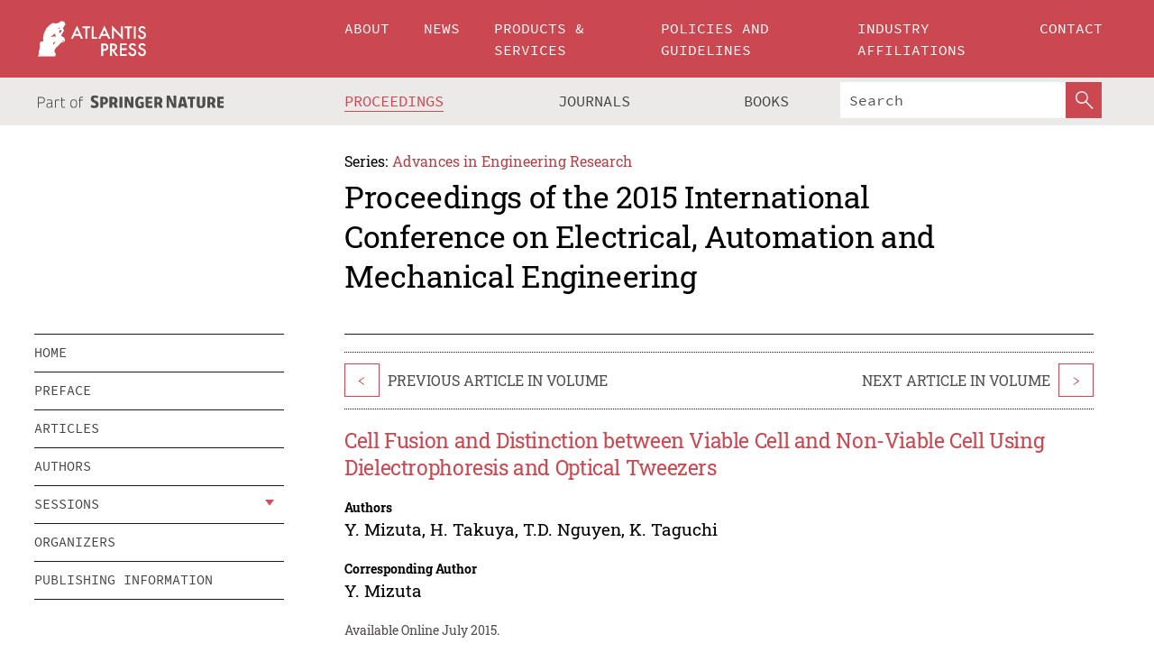

--- FILE ---
content_type: text/html;charset=utf-8
request_url: https://www.atlantis-press.com/proceedings/eame-15/22228
body_size: 8576
content:
<!DOCTYPE html>
<html lang="en" xml:lang="en"  xmlns:mml="http://www.w3.org/1998/Math/MathML">
	<head>
		<meta charset="utf-8" />
		<meta http-equiv="x-ua-compatible" content="ie=edge">
		<title>Cell Fusion and Distinction between Viable Cell and Non-Viable Cell Using Dielectrophoresis and Optical Tweezers | Atlantis Press</title>
		<meta name="description" content="A lot of researchers have studied cell fusion and manipulation during the past decades, and this field was pursued low cost and small setup. There is a lot of ways that can manipulate cell such as optical tweezers and dielectrophoresis (DEP). Particularly, optical tweezers can manipulate cells with non-contact and non-invasive so this technique was..."/>
		<meta name="citation_title" content="Cell Fusion and Distinction between Viable Cell and Non-Viable Cell Using Dielectrophoresis and Optical Tweezers"/>
		<meta name="citation_author" content="Y. Mizuta"/>
		<meta name="citation_author" content="H. Takuya"/>
		<meta name="citation_author" content="T.D. Nguyen"/>
		<meta name="citation_author" content="K. Taguchi"/>
		<meta name="citation_publication_date" content="2015/07"/>
		<meta name="citation_publisher" content="Atlantis Press"/>
		<meta name="citation_conference_title" content="2015 International Conference on Electrical, Automation and Mechanical Engineering"/>
		<meta name="citation_pdf_url" content="https://www.atlantis-press.com/article/22228.pdf"/>
		<meta name="citation_abstract_html_url" content="https://www.atlantis-press.com/proceedings/eame-15/22228"/>
		<meta name="citation_keywords" content="optical tweezers; dielectrophoresis; yeast;protoplast; fusion lab-on-chip system"/>
		<meta name="citation_doi" content="10.2991/eame-15.2015.16"/>
		<meta name="citation_firstpage" content="59"/>
		<meta name="citation_lastpage" content="62"/>
		<meta name="citation_isbn" content="978-94-62520-71-4"/>
		<meta name="citation_issn" content="2352-5401"/>
		<link rel="schema.dc" href="http://purl.org/dc/elements/1.1/"/>
		<link rel="canonical" href="https://www.atlantis-press.com/proceedings/eame-15/22228"/>
		<meta name="dc.title" content="Cell Fusion and Distinction between Viable Cell and Non-Viable Cell Using Dielectrophoresis and Optical Tweezers"/>
		<meta name="dc.date" content="2015/07/01"/>
		<meta name="dc.contributor" content="Y. Mizuta"/>
		<meta name="dc.contributor" content="H. Takuya"/>
		<meta name="dc.contributor" content="T.D. Nguyen"/>
		<meta name="dc.contributor" content="K. Taguchi"/>
		
		<meta name="google-site-verification" content="KbXqECmkG4u41SPnOg7xKarpOc1__nxmSFJD8O-ETRg">
		<meta name="google-site-verification" content="esf3zRvZW3DUm6rnNPeP5zLkXwngJ7yCxdrjPBsC_Cs" />
        <meta name="google-site-verification" content="q42GV0Ck9Ue1ZO-kKDK1k1puTvDHwKW978q5P94tsHA" />
		<meta name="viewport" content="width=device-width, initial-scale=1">
		<link rel="stylesheet" href="/css/v1.0-5370-g2f00f7346/icons.css">
		<link rel="stylesheet" href="/css/v1.0-5370-g2f00f7346/bundle.css">
		<script>
			(function(w,d,s,l,i) {
			    w[l]=w[l]||[];
			    w[l].push({
			    'gtm.start':new Date().getTime(),event:'gtm.js'
			    });
			    var f=d.getElementsByTagName(s)[0],
					j=d.createElement(s),dl=l!='dataLayer'?'&l='+l:'';
			    j.async=true;
			    j.src='https://www.googletagmanager.com/gtm.js?id='+i+dl;
			    f.parentNode.insertBefore(j,f);
			})
			(window,document,'script','dataLayer','GTM-M97PJDV');
		</script>
		<script type="text/javascript">
			function CURRENT_YEAR() { return 2025; }
			var globals = (function(w){
				var globals = {"env":"production","version":"v1.0-5370-g2f00f7346","features":["alerts","notifications","remove-crossref-messages-from-inbox","277--trend-md-tracking-code","315--proceedings-proposal-reminders","67--counter-compliance-logging","441--measurements"]};
				globals.isFeatureEnabled = function(f) { return globals.features.indexOf(f) >= 0; };
				return w.globals = globals;
			})(window);
		</script>
	</head>
	<body>
		<noscript><iframe src="https://www.googletagmanager.com/ns.html?id=GTM-M97PJDV"
		height="0" width="0" style="display:none;visibility:hidden"></iframe></noscript>
		<div><div><div id="clientsidecomponent-0"><div class="src-layouts-Header-container maxWidth src-layouts-Header-main" role="banner"><div class="src-layouts-Header-containerInner maxWidthInner"><a id="logo" href="/" class="src-layouts-Header-logo"><img class="src-layouts-Header-logoImage" src="/images/atlantis-press.svg" title="Atlantis Press" alt="Atlantis Press Logo" width="120" height="40"/></a></div></div><div class="src-layouts-Header-menuSecondary src-layouts-Header-menuContainer maxWidth"><div class="src-layouts-Header-menuContainerInner maxWidthInner"><div class="src-layouts-Header-snLogoImageContainer" role="complementary"><img class="src-layouts-Header-snLogo" alt="Part of Springer Nature" title="Atlantis Press is Part of Springer Nature" src="/images/part-of-springer-nature.svg"/></div><nav class="src-layouts-Header-submenuContainer src-layouts-Header-submenuSecondary" style="margin-top:0" role="navigation" aria-label="SecondaryNavigation"><ul class="src-layouts-Header-submenu"><li class="src-layouts-Header-submenuItem"><a class="src-layouts-Header-submenuLink src-layouts-Header-isActive" href="/proceedings"><span class="">Proceedings</span></a></li><li class="src-layouts-Header-submenuItem"><a class="src-layouts-Header-submenuLink" href="/journals"><span class="">Journals</span></a></li><li class="src-layouts-Header-submenuItem"><a class="src-layouts-Header-submenuLink" href="/books"><span class="">Books</span></a></li></ul><div class="src-layouts-Header-searchMobileInner"><form class="src-layouts-Header-search" action="/search" method="get"><input type="search" class="src-layouts-Header-searchBox" name="q" placeholder="Search" aria-label="Search"/><button type="submit" class="src-layouts-Header-searchButton" aria-label="SearchButton"><img style="width:20px;height:20px;display:block;margin:2px 5px" src="/images/loupe.svg" alt="Search Button Icon" width="20" height="20"/></button></form></div></nav></div></div></div></div><div id="contentContainer" role="main"><div class="src-components-container maxWidth"><div class="src-components-containerInner content maxWidthInner"><div id="contentTitleSidebar" class="src-components-titleSidebar"></div><div id="contentTitle" class="src-components-titleMain"><div class="src-components-padder pageTitle"><div><div class="src-components-series"><div><span class="src-components-seriesLabel">Series:</span><a href="/proceedings/series/aer" class="src-components-seriesLink">Advances in Engineering Research</a></div></div><p class="src-components-proceedingsTitle">Proceedings of the 2015 International Conference on Electrical, Automation and Mechanical Engineering</p></div></div></div><div id="sidebar" class="src-components-bodySidebar"><div id="clientsidecomponent-1"><nav id="stickyNav" class="subnav"><ul><li><a href="/proceedings/eame-15">home</a></li><li><a href="/proceedings/eame-15/preface">preface</a></li><li><a href="/proceedings/eame-15/articles">articles</a></li><li><a href="/proceedings/eame-15/authors">authors</a></li><li class="hasChildren"><a href="#sessions">sessions</a><span class="toggle "></span></li><li><a href="/proceedings/eame-15/people">organizers</a></li><li><a href="/proceedings/eame-15/publishing">publishing information</a></li></ul></nav></div></div><div id="contentPage" class="src-components-bodyMain"><div class="src-components-padder"><div class="src-components-withBorder"><article><div class="src-components-prevNextSection"><div class="src-components-prevLinkWrap src-components-paginationLinks"><a class="src-components-prevLink src-components-Search-itemLink" href="/proceedings/eame-15/22227" title="Electrophoretic Deposition of Carbon Nanotubes Electrode for Dye-Sensitized Solar Cells">&lt;</a><span class="src-components-prevNextLinkText">Previous Article In Volume</span></div><div class="src-components-downloadWrap"></div><div class="src-components-nextLinkWrap src-components-paginationLinks"><span class="src-components-prevNextLinkText">Next Article In Volume</span><a class="src-components-nextLink src-components-Search-itemLink" href="/proceedings/eame-15/22229" title="The Optimization of Fracture System Conductivity in Tight Oil Reservoirs">&gt;</a></div></div><h1 class="src-components-title">Cell Fusion and Distinction between Viable Cell and Non-Viable Cell Using Dielectrophoresis and Optical Tweezers</h1><div class="src-components-detailList"><div><div class="src-components-detailLabel">Authors</div><div class="src-components-detailDefinition"><div><span><span>Y. Mizuta</span></span><span>, <span>H. Takuya</span></span><span>, <span>T.D. Nguyen</span></span><span>, <span>K. Taguchi</span></span><div class="src-components-detailAffiliations"></div></div><div class="src-components-detailAffiliations"></div></div></div></div><div class="src-components-detailList"><div><div class="src-components-detailLabel">Corresponding Author</div><div class="src-components-detailDefinition"><div><span><span>Y. Mizuta</span></span><div class="src-components-detailAffiliations"></div></div><div class="src-components-detailAffiliations"></div></div></div></div><div class="src-components-detailTimeline">Available Online July 2015.</div><dl class="src-components-detailList textContent"><dt class="src-components-detailLabel">DOI</dt><dd class="src-components-detailDefinition"><a href="https://doi.org/10.2991/eame-15.2015.16">10.2991/eame-15.2015.16</a><a class="src-components-doiLink" href="/using-dois">How to use a DOI?</a></dd><dt class="src-components-detailLabel">Keywords</dt><dd class="src-components-detailDefinition">optical tweezers; dielectrophoresis; yeast;protoplast; fusion lab-on-chip system</dd><dt class="src-components-detailLabel" id="abstract-0">Abstract</dt><dd class="src-components-detailDefinition"><div class="src-components-content textContent"><p>A lot of researchers have studied cell fusion and manipulation during the past decades, and this field was pursued low cost and small setup. There is a lot of ways that can manipulate cell such as optical tweezers and dielectrophoresis (DEP). Particularly, optical tweezers can manipulate cells with non-contact and non-invasive so this technique was noticed in biotechnology. In this paper we introduce three techniques based on DEP and optical tweezers: Distinction between viable cells and non-viable cells using DEP, Manipulating cells captured by positive DEP (pDEP) using optical tweezers and PEG fusion combining optical tweezers and DEP. About cell fusion, we would suggest efficient PEG fusion that can fuse cell in selective. We are considering a variety of system combined DEP and optical tweezers now. The systems will be useful to perform cell operation and other applications.</p></div></dd><dt class="src-components-detailLabel">Copyright</dt><dd class="src-components-detailDefinitionCopyright textContent">© 2015, the Authors. Published by Atlantis Press.</dd><dt class="src-components-detailLabel">Open Access</dt><dd class="src-components-detailDefinitionCopyright textContent"><span>This is an open access article distributed under the CC BY-NC license (<a href="http://creativecommons.org/licenses/by-nc/4.0/" class="ext-link">http://creativecommons.org/licenses/by-nc/4.0/</a>).</span></dd></dl><br/><p><a href="https://www.atlantis-press.com/article/22228.pdf" class="src-components-link"><span>Download article (PDF)</span></a><br/></p><div class="src-components-prevNextSection"><div class="src-components-prevLinkWrap src-components-paginationLinks"><a class="src-components-prevLink src-components-Search-itemLink" href="/proceedings/eame-15/22227" title="Electrophoretic Deposition of Carbon Nanotubes Electrode for Dye-Sensitized Solar Cells">&lt;</a><span class="src-components-prevNextLinkText">Previous Article In Volume</span></div><div class="src-components-downloadWrap"></div><div class="src-components-nextLinkWrap src-components-paginationLinks"><span class="src-components-prevNextLinkText">Next Article In Volume</span><a class="src-components-nextLink src-components-Search-itemLink" href="/proceedings/eame-15/22229" title="The Optimization of Fracture System Conductivity in Tight Oil Reservoirs">&gt;</a></div></div><div class="src-components-metaContainer textContent"><dl class="src-components-metaList"><dt class="src-components-metaLabel">Volume Title</dt><dd class="src-components-metaDefinition"><a href="/proceedings/eame-15">Proceedings of the 2015 International Conference on Electrical, Automation and Mechanical Engineering</a></dd><dt class="src-components-metaLabel">Series</dt><dd class="src-components-metaDefinition"><a href="/proceedings/series/aer">Advances in Engineering Research</a></dd><dt class="src-components-metaLabel">Publication Date</dt><dd class="src-components-metaDefinition">July 2015</dd><dt class="src-components-metaLabel">ISBN</dt><dd class="src-components-metaDefinition">978-94-62520-71-4</dd><dt class="src-components-metaLabel">ISSN</dt><dd class="src-components-metaDefinition">2352-5401</dd><dt class="src-components-metaLabel">DOI</dt><dd class="src-components-metaDefinition"><a href="https://doi.org/10.2991/eame-15.2015.16">10.2991/eame-15.2015.16</a><a style="font-size:0.7rem;margin-left:20px" href="/using-dois">How to use a DOI?</a></dd><dt class="src-components-metaLabel">Copyright</dt><dd class="src-components-metaDefinition">© 2015, the Authors. Published by Atlantis Press.</dd><dt class="src-components-metaLabel">Open Access</dt><dd class="src-components-metaDefinition"><span>This is an open access article distributed under the CC BY-NC license (<a href="http://creativecommons.org/licenses/by-nc/4.0/" class="ext-link">http://creativecommons.org/licenses/by-nc/4.0/</a>).</span></dd></dl></div><div><div id="clientsidecomponent-2" class="src-components-citeContainer"><h3>Cite this article</h3><div><div class="src-components-tabs src-components-tabsNonJustified"><a class="src-components-tab src-components-tabActive">ris</a><a class="src-components-tab false">enw</a><a class="src-components-tab false">bib</a><span class="src-components-spacer"></span></div><div style="clear:left"><div class="src-components-tabContent"><div><pre class="src-components-citationCode">TY  - CONF
AU  - Y. Mizuta
AU  - H. Takuya
AU  - T.D. Nguyen
AU  - K. Taguchi
PY  - 2015/07
DA  - 2015/07
TI  - Cell Fusion and Distinction between Viable Cell and Non-Viable Cell Using Dielectrophoresis and Optical Tweezers
BT  - Proceedings of the 2015 International Conference on Electrical, Automation and Mechanical Engineering
PB  - Atlantis Press
SP  - 59
EP  - 62
SN  - 2352-5401
UR  - https://doi.org/10.2991/eame-15.2015.16
DO  - 10.2991/eame-15.2015.16
ID  - Mizuta2015/07
ER  -
</pre><div><a download="citation.ris" href="[data-uri]" class="src-components-link"><span>download .ris</span></a><span style="padding-left:14px"></span><a href="" class="src-components-button"><span>copy to clipboard</span></a></div></div></div></div></div></div></div></article></div></div></div></div></div></div><footer id="footer" class="src-layouts-Footer-main" role="contentinfo"><div class="src-layouts-Footer-container maxWidth"><div class="src-layouts-Footer-containerInner maxWidthInner"><div class="src-layouts-Footer-about"><h2 class="src-layouts-Footer-titleMain"><a class="src-layouts-Footer-titleLink" href="/">Atlantis Press</a></h2><div class="src-layouts-Footer-aboutText"><p>Atlantis Press – now part of Springer Nature – is a professional publisher of scientific, technical &amp; medical (STM) proceedings, journals and books. We offer world-class services, fast turnaround times and personalised communication. The proceedings and journals on our platform are Open Access and generate millions of downloads every month.</p></div><div class="src-layouts-Footer-contact textContent"><div>For more information, please contact us at: <a href="mailto:contact@atlantis-press.com">contact@atlantis-press.com</a></div></div></div><div class="src-layouts-Footer-linkList"><a class="src-layouts-Footer-link" href="/proceedings"><span>Proceedings</span></a><a class="src-layouts-Footer-link" href="/journals"><span>Journals</span></a><a class="src-layouts-Footer-link" href="/books"><span>Books</span></a><a class="src-layouts-Footer-link" href="/policies"><span>Policies</span></a><button class="src-layouts-Footer-manageCookiesButton" data-cc-action="preferences">Manage Cookies/Do Not Sell My Info</button></div><div class="src-layouts-Footer-linkList"><a class="src-layouts-Footer-link" href="/about"><span>About</span></a><a class="src-layouts-Footer-link" href="/news"><span>News</span></a><a class="src-layouts-Footer-link" href="/contact"><span>Contact</span></a><a class="src-layouts-Footer-link" href="/search"><span>Search</span></a></div></div></div><div class="src-layouts-Footer-copyrightMenu maxWidth"><div class="src-layouts-Footer-copyrightMenuInner maxWidthInner"><div class="src-layouts-Footer-footerLeft">Copyright © 2006-2025 Atlantis Press – now part of Springer Nature</div><div class="src-layouts-Footer-footerRight"><div class="src-layouts-Footer-footerRightItem"><a class="src-layouts-Footer-smallLink" href="/">Home</a><a class="src-layouts-Footer-smallLink" href="/privacy-policy">Privacy Policy</a><a class="src-layouts-Footer-smallLink" href="/terms-of-use">Terms of use</a></div><div class="src-layouts-Footer-footerRightItem"><a target="_blank" class="src-components-social" title="Facebook" href="https://www.facebook.com/AtlantisPress/"><i class="icon-facebook-official"></i></a><a target="_blank" class="src-components-social" title="Twitter" href="https://twitter.com/prmarketingAP"><i class="icon-twitter"></i></a><a target="_blank" class="src-components-social" title="LinkedIn" href="https://www.linkedin.com/company/atlantis-press/"><i class="icon-linkedin-squared"></i></a></div></div></div></div></footer></div>
		<script type="text/x-mathjax-config">
				MathJax.Hub.Config({
				  displayAlign: 'center',
				  "fast-preview": {
					disabled: true
				  },
				  CommonHTML: { linebreaks: { automatic: true } },
				  PreviewHTML: { linebreaks: { automatic: true } },
				  'HTML-CSS': { linebreaks: { automatic: true } },
				  SVG: {
					scale: 90,
					linebreaks: { automatic: true }
				  }
				});
			  </script>
			  <script async src="https://cdnjs.cloudflare.com/ajax/libs/mathjax/2.7.5/MathJax.js?config=MML_SVG"></script>
		<script src="/js/v1.0-5370-g2f00f7346/bundle.js"></script>
		<script>SystemJS.import('main').then(function(main) {main.createClientSideComponents([{"id":"clientsidecomponent-0","module":"layouts/Header","componentClass":"default","props":{"currentPath":"/proceedings/eame-15/22228"}},{"id":"clientsidecomponent-1","module":"components/Nav","componentClass":"SubNav","props":{"id":"proceedingsNav","items":[{"link":{"title":"home","href":"/proceedings/eame-15"}},{"link":{"title":"preface","href":"/proceedings/eame-15/preface"}},{"link":{"title":"articles","href":"/proceedings/eame-15/articles"}},{"link":{"title":"authors","href":"/proceedings/eame-15/authors"}},{"link":{"title":"sessions","href":"#sessions"},"children":[{"link":{"title":"Motivation, Thermal, Electronics and Power Engineering","href":"/proceedings/eame-15/sessions/411"}},{"link":{"title":"Mechatronics, Robotics and Control Systems","href":"/proceedings/eame-15/sessions/412"}},{"link":{"title":"Mechanical Analysis, Optimization and simulation","href":"/proceedings/eame-15/sessions/413"}},{"link":{"title":"Monitoring, Detection, Testing and Measurement Systems and Technologies","href":"/proceedings/eame-15/sessions/414"}},{"link":{"title":"Communication and Information Technologies","href":"/proceedings/eame-15/sessions/415"}},{"link":{"title":"Artificial Intelligence and Control Automation","href":"/proceedings/eame-15/sessions/416"}},{"link":{"title":"Materials Science and Manufacturing Engineering","href":"/proceedings/eame-15/sessions/417"}},{"link":{"title":"Applied Mathematics, Modelling and Simulation","href":"/proceedings/eame-15/sessions/418"}}]},{"link":{"title":"organizers","href":"/proceedings/eame-15/people"}},{"link":{"title":"publishing information","href":"/proceedings/eame-15/publishing"}}]}},{"id":"clientsidecomponent-2","module":"components/article","componentClass":"Cite","props":{"article":{"publicationyear":2015,"article_type_id":3,"proceedings_id":151,"publisher_id":"EAME-15-59","publicationdayofmonth":26,"is_depot":false,"createdAt":"2015-05-22T20:33:33.000","lastPageInPublication":"62","hasContentXml":0,"file":"article/file/22228.pdf","hasXml":1,"fullxml":"\x3c?xml version=\"1.0\" encoding=\"UTF-8\"?>\n\x3c!DOCTYPE article PUBLIC \"-//NLM//DTD JATS (Z39.96) Journal Archiving and Interchange DTD v1.0 20120330//EN\" \"JATS-archivearticle1.dtd\">\n\x3carticle xml:lang=\"en\" xmlns:xlink=\"http://www.w3.org/1999/xlink\">\n\t\x3cfront>\n\t\t\x3cjournal-meta>\n\t\t\t\x3cjournal-id journal-id-type=\"publisher-id\">AER\x3c/journal-id>\n\t\t\t\x3cjournal-title-group>\n\t\t\t\t\x3cjournal-title>Advances in Engineering Research\x3c/journal-title>\n\t\t\t\x3c/journal-title-group>\n\t\t\t\x3cissn pub-type=\"epub\">2352-5401\x3c/issn>\n\t\t\t\x3cpublisher>\n\t\t\t\t\x3cpublisher-name>Atlantis Press\x3c/publisher-name>\n\t\t\t\x3c/publisher>\n\t\t\x3c/journal-meta>\n\t\t\x3carticle-meta>\n\t\t\t\x3carticle-id pub-id-type=\"publisher-id\">EAME-15-59\x3c/article-id>\n\t\t\t\x3carticle-id pub-id-type=\"doi\">10.2991/eame-15.2015.16\x3c/article-id>\n\t\t\t\x3carticle-categories>\n\t\t\t\t\n\t\t\t\t\x3csubj-group subj-group-type=\"article type\">\n\t\t\t\t\t\x3csubject>Proceedings Article\x3c/subject>\n\t\t\t\t\x3c/subj-group>\n\t\t\t\x3c/article-categories>\n\t\t\t\x3ctitle-group>\n\t\t\t\t\x3carticle-title>Cell Fusion and Distinction between Viable Cell and Non-Viable Cell Using Dielectrophoresis and Optical Tweezers\x3c/article-title>\n\t\t\t\x3c/title-group>\n\t\t\t\x3ccontrib-group>\n\t\t\t\t\x3ccontrib contrib-type=\"author\" corresp=\"yes\">\n\t\t\t\t\t\x3cname>\n\t\t\t\t\t\t\x3csurname>Mizuta\x3c/surname>\n\t\t\t\t\t\t\x3cgiven-names>Y.\x3c/given-names>\n\t\t\t\t\t\x3c/name>\n\t\t\t\t\x3c/contrib>\n\t\t\t\t\x3ccontrib contrib-type=\"author\">\n\t\t\t\t\t\x3cname>\n\t\t\t\t\t\t\x3csurname>Takuya\x3c/surname>\n\t\t\t\t\t\t\x3cgiven-names>H.\x3c/given-names>\n\t\t\t\t\t\x3c/name>\n\t\t\t\t\x3c/contrib>\n\t\t\t\t\x3ccontrib contrib-type=\"author\">\n\t\t\t\t\t\x3cname>\n\t\t\t\t\t\t\x3csurname>Nguyen\x3c/surname>\n\t\t\t\t\t\t\x3cgiven-names>T.D.\x3c/given-names>\n\t\t\t\t\t\x3c/name>\n\t\t\t\t\x3c/contrib>\n\t\t\t\t\x3ccontrib contrib-type=\"author\">\n\t\t\t\t\t\x3cname>\n\t\t\t\t\t\t\x3csurname>Taguchi\x3c/surname>\n\t\t\t\t\t\t\x3cgiven-names>K.\x3c/given-names>\n\t\t\t\t\t\x3c/name>\n\t\t\t\t\x3c/contrib>\n\t\t\t\x3c/contrib-group>\n\t\t\t\x3cfpage>59\x3c/fpage>\n\t\t\t\x3clpage>62\x3c/lpage>\n\t\t\t\n\t\t\t\x3chistory/>\n\t\t\t\x3cabstract>&lt;p&gt;A lot of researchers have studied cell fusion and manipulation during the past decades, and this field was pursued low cost and small setup. There is a lot of ways that can manipulate cell such as optical tweezers and dielectrophoresis (DEP). Particularly, optical tweezers can manipulate cells with non-contact and non-invasive so this technique was noticed in biotechnology. In this paper we introduce three techniques based on DEP and optical tweezers: Distinction between viable cells and non-viable cells using DEP, Manipulating cells captured by positive DEP (pDEP) using optical tweezers and PEG fusion combining optical tweezers and DEP. About cell fusion, we would suggest efficient PEG fusion that can fuse cell in selective. We are considering a variety of system combined DEP and optical tweezers now. The systems will be useful to perform cell operation and other applications.&lt;/p&gt;\x3c/abstract>\n\t\t\t\x3ckwd-group>\n\t\t\t\t\x3ckwd>optical tweezers\x3c/kwd>\n\t\t\t\t\x3ckwd>dielectrophoresis\x3c/kwd>\n\t\t\t\t\x3ckwd>yeast;protoplast\x3c/kwd>\n\t\t\t\t\x3ckwd>fusion lab-on-chip system\x3c/kwd>\n\t\t\t\x3c/kwd-group>\n\t\t\t\x3cpermissions>\n\t\t\t\t\x3ccopyright-statement>© 2015, the Authors. Published by Atlantis Press.\x3c/copyright-statement>\n\t\t\t\t\x3ccopyright-year>2015\x3c/copyright-year>\n\t\t\t\t\x3clicense license-type=\"open-access\">\n\t\t\t\t\t\x3clicense-p>This is an open access article distributed under the CC BY-NC license (\x3cext-link ext-link-type=\"uri\" xlink:href=\"http://creativecommons.org/licenses/by-nc/4.0/\">http://creativecommons.org/licenses/by-nc/4.0/\x3c/ext-link>).\x3c/license-p>\n\t\t\t\t\x3c/license>\n\t\t\t\x3c/permissions>\n\t\t\t\x3cconference>\n\t\t\t\t\x3cconf-acronym>eame-15\x3c/conf-acronym>\n\t\t\t\t\x3cconf-date>2015\x3c/conf-date>\n\t\t\t\t\x3cconf-name>2015 International Conference on Electrical, Automation and Mechanical Engineering\x3c/conf-name>\n\t\t\t\x3c/conference>\n\t\t\t\x3cself-uri content-type=\"pdf\" xlink:href=\"22228.pdf\"/>\n\t\t\x3cpub-date pub-type=\"epub\">\x3cyear/>\x3cmonth/>\x3cday/>\x3c/pub-date>\x3c/article-meta>\n\t\x3c/front>\n\x3c/article>","isPublic":1,"title":"Cell Fusion and Distinction between Viable Cell and Non-Viable Cell Using Dielectrophoresis and Optical Tweezers","firstPageInPublication":"59","subtitleHtml":null,"corresponding_author_country_id":null,"titleHtml":"Cell Fusion and Distinction between Viable Cell and Non-Viable Cell Using Dielectrophoresis and Optical Tweezers","id":22228,"updatedAt":"2017-10-15T00:24:12.000","isFinal":1,"sessionName":"Motivation, Thermal, Electronics and Power Engineering","subtitle":null,"date_deleted":null,"isSubmittable":1,"state":"APPROVED","publicationDate":null,"publicationmonth":7,"metadata_json":{"doi":"10.2991/eame-15.2015.16","fpage":"59","lpage":"62","title":"Cell Fusion and Distinction between Viable Cell and Non-Viable Cell Using Dielectrophoresis and Optical Tweezers","authors":[{"name":"Y. Mizuta","collab":"","surname":"Mizuta","givenNames":"Y.","isCorrespondingAuthor":true},{"name":"H. Takuya","collab":"","surname":"Takuya","givenNames":"H.","isCorrespondingAuthor":false},{"name":"T.D. Nguyen","collab":"","surname":"Nguyen","givenNames":"T.D.","isCorrespondingAuthor":false},{"name":"K. Taguchi","collab":"","surname":"Taguchi","givenNames":"K.","isCorrespondingAuthor":false}],"journal":null,"license":{"type":"open-access","description":"This is an open access article distributed under the CC BY-NC license (\x3ca href=\"http://creativecommons.org/licenses/by-nc/4.0/\" class=\"ext-link\">http://creativecommons.org/licenses/by-nc/4.0/\x3c/a>)."},"abstract":"A lot of researchers have studied cell fusion and manipulation during the past decades, and this field was pursued low cost and small setup. There is a lot of ways that can manipulate cell such as optical tweezers and dielectrophoresis (DEP). Particularly, optical tweezers can manipulate cells with non-contact and non-invasive so this technique was noticed in biotechnology. In this paper we introduce three techniques based on DEP and optical tweezers: Distinction between viable cells and non-viable cells using DEP, Manipulating cells captured by positive DEP (pDEP) using optical tweezers and PEG fusion combining optical tweezers and DEP. About cell fusion, we would suggest efficient PEG fusion that can fuse cell in selective. We are considering a variety of system combined DEP and optical tweezers now. The systems will be useful to perform cell operation and other applications.","keywords":["optical tweezers","dielectrophoresis","yeast;protoplast","fusion lab-on-chip system"],"pseudoId":"EAME-15-59","timeline":{"available":{"day":"22","year":"2015","month":"5"}},"abstracts":[{"html":"\x3cp>A lot of researchers have studied cell fusion and manipulation during the past decades, and this field was pursued low cost and small setup. There is a lot of ways that can manipulate cell such as optical tweezers and dielectrophoresis (DEP). Particularly, optical tweezers can manipulate cells with non-contact and non-invasive so this technique was noticed in biotechnology. In this paper we introduce three techniques based on DEP and optical tweezers: Distinction between viable cells and non-viable cells using DEP, Manipulating cells captured by positive DEP (pDEP) using optical tweezers and PEG fusion combining optical tweezers and DEP. About cell fusion, we would suggest efficient PEG fusion that can fuse cell in selective. We are considering a variety of system combined DEP and optical tweezers now. The systems will be useful to perform cell operation and other applications.\x3c/p>","title":"Abstract"}],"titleHtml":"Cell Fusion and Distinction between Viable Cell and Non-Viable Cell Using Dielectrophoresis and Optical Tweezers","authorData":{"authorNotes":[],"contribGroups":[{"authors":[{"name":"Y. Mizuta","refs":[],"email":"","collab":"","surname":"Mizuta","contribIds":[],"givenNames":"Y.","corresponding":true},{"name":"H. Takuya","refs":[],"email":"","collab":"","surname":"Takuya","contribIds":[],"givenNames":"H.","corresponding":false},{"name":"T.D. Nguyen","refs":[],"email":"","collab":"","surname":"Nguyen","contribIds":[],"givenNames":"T.D.","corresponding":false},{"name":"K. Taguchi","refs":[],"email":"","collab":"","surname":"Taguchi","contribIds":[],"givenNames":"K.","corresponding":false}],"affiliations":[]}]},"categories":[{"type":"heading","title":"Motivation, Thermal, Electronics and Power Engineering"},{"type":"article type","title":"Proceedings Article"}],"conference":{"date":"","name":"","acronym":"eame-15"},"pdfFilename":"22228.pdf","permissions":{"copyrightYear":"2015","copyrightStatement":"© 2015, the Authors. Published by Atlantis Press."},"proceedingsSeries":{"code":"AER","issn":"2352-5401","title":"Advances in Engineering Research"}},"corresponding_author_affiliation":"","zipentry_filename":"22228.pdf","doi":"10.2991/eame-15.2015.16","type":"proceedings","proceedings_session_id":411,"proceedings":{"state":"PUBLISHED","printIsbn":null,"conferenceName":"2015 International Conference on Electrical, Automation and Mechanical Engineering","updatedAt":"2017-10-13T10:23:46.000","numberInBFlux":null,"editors":"K. Chan \x3cbr> J. Yeh","id":151,"conferenceEndDate":"2015-07-27T00:00:00.000","code":"eame-15","title":"Proceedings of the 2015 International Conference on Electrical, Automation and Mechanical Engineering","print":false,"isbn":"978-94-62520-71-4","organizer_user_id":null,"publicationDate":"2015-07-26T00:00:00.000","seriesVolume":13,"conferenceStartDate":"2015-07-26T00:00:00.000","createdAt":"2015-07-26T00:00:00.000","series":{"id":5,"code":"AER","p_issn":"","e_issn":"2352-5401","is_doaj":false,"name":"Advances in Engineering Research","doaj_id":null}},"session":{"name":"Motivation, Thermal, Electronics and Power Engineering","proceedings_id":151,"title":"Motivation, Thermal, Electronics and Power Engineering","rank":0,"updatedAt":"2017-10-13T10:23:46.000","id":411},"articleType":{"id":3,"title":"Proceedings Article"}}}}])});</script>
		<!-- Global site tag (gtag.js) - Google Analytics -->
				<script async src="https://www.googletagmanager.com/gtag/js?id=UA-3203984-3"></script>
				<script type="text/plain" data-cc-script="C02">
					window.dataLayer = window.dataLayer || [];
					function gtag(){dataLayer.push(arguments);}
					gtag('js', new Date());
					gtag('config', 'UA-3203984-3');
				</script>
		<script type="application/ld+json">{"@context": "http://schema.org","@graph": [
    {
        "@type": "ScholarlyArticle",
        "@id": "#article",
        "headline": "Cell Fusion and Distinction between Viable Cell and Non-Viable Cell Using Dielectrophoresis and Optical Tweezers",
        "name": "Cell Fusion and Distinction between Viable Cell and Non-Viable Cell Using Dielectrophoresis and Optical Tweezers",
        "keywords": "optical tweezers; dielectrophoresis; yeast;protoplast; fusion lab-on-chip system",
        "description": "A lot of researchers have studied cell fusion and manipulation during the past decades, and this field was pursued low cost and small setup. There is a lot of ways that can manipulate cell such as optical tweezers and dielectrophoresis (DEP). Particularly, optical tweezers can manipulate cells with non-contact and non-invasive so this technique was noticed in biotechnology. In this paper we introduce three techniques based on DEP and optical tweezers: Distinction between viable cells and non-viable cells using DEP, Manipulating cells captured by positive DEP (pDEP) using optical tweezers and PEG fusion combining optical tweezers and DEP. About cell fusion, we would suggest efficient PEG fusion that can fuse cell in selective. We are considering a variety of system combined DEP and optical tweezers now. The systems will be useful to perform cell operation and other applications.",
        "pageStart": "59",
        "pageEnd": "62",
        "datePublished": "2015/07",
        "url": "https://www.atlantis-press.com/proceedings/eame-15/22228",
        "sameAs": "https://doi.org/10.2991/eame-15.2015.16",
        "author": [
            {
                "@type": "Person",
                "name": "Y. Mizuta"
            },
            {
                "@type": "Person",
                "name": "H. Takuya"
            },
            {
                "@type": "Person",
                "name": "T.D. Nguyen"
            },
            {
                "@type": "Person",
                "name": "K. Taguchi"
            }
        ],
        "isPartof": {
            "url": "/proceedings/eame-15/sessions/411"
        }
    }
]}</script>
		<script>(function (w, d, id) {if (!d.documentElement) {return;}var t, rest, e, eTop, eHeight, isSticky, h = function () {var shouldBeSticky = isSticky;t = typeof w.pageXOffset !== "undefined" ? w.pageYOffset : ((d.compatMode || "") === "CSS1Compat") ? d.documentElement.scrollTop : d.body.scrollTop;if (typeof t !== "number") {return;}e = d.getElementById(id);if (!e) {return;}if (typeof eTop === "undefined") {eTop = (function (ptr) {var ret = 0;do {ret += ptr.offsetTop;} while (ptr = ptr.offsetParent);return ret;})(e);eHeight = e.offsetHeight;}if (d.documentElement.offsetWidth < 860) {shouldBeSticky = false;} else {shouldBeSticky = t > eTop && document.getElementById("contentPage").offsetHeight > eHeight + 10;}if (!isSticky && shouldBeSticky) {isSticky = true;e.setAttribute("data-w", e.style.width);e.setAttribute("data-pos", e.style.position);e.setAttribute("data-t", e.style.top);e.style.width = e.offsetWidth + "px";e.style.position = "fixed";} else if (isSticky && !shouldBeSticky) {isSticky = false;e.style.width = e.getAttribute("data-w");e.style.top = e.getAttribute("data-t");e.style.position = e.getAttribute("data-pos");}if (isSticky) {rest = d.documentElement.offsetHeight- d.getElementById("footer").offsetHeight- e.offsetHeight- t;if (rest < 0) {e.style.top = "" + rest + "px";} else if (e.style.top !== "0") {e.style.top = "0";}}};h();w.addEventListener("scroll", h);w.addEventListener("resize", h);w.addEventListener("orientationchange", h);})(window, document, "stickyNav");</script>
		
		<script>SystemJS.import('stats').then(function(stats) { stats.init(); })</script>
	</body>
</html>
